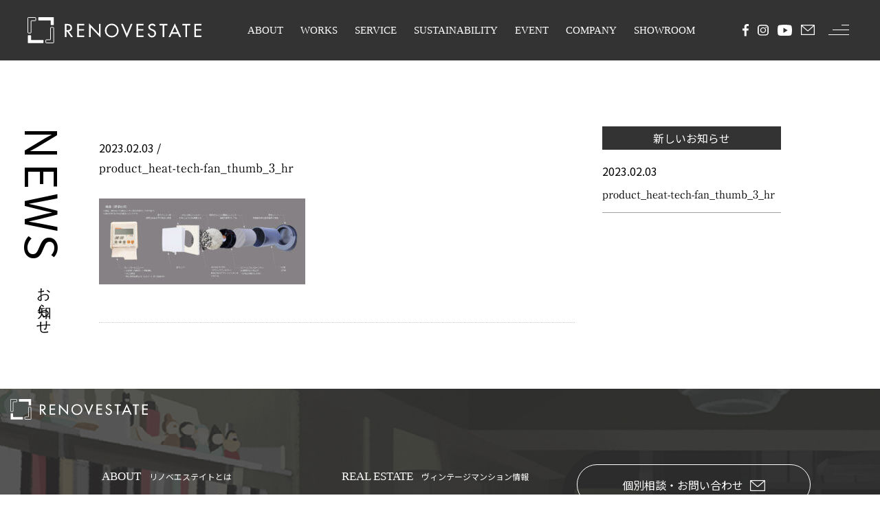

--- FILE ---
content_type: text/html; charset=UTF-8
request_url: https://re-estate.net/works/works_2023001/product_heat-tech-fan_thumb_3_hr/
body_size: 13583
content:
<!DOCTYPE html>
<html dir="ltr" lang="ja" prefix="og: http://ogp.me/ns#">
<head>
<meta charset="UTF-8">
<meta name="format-detection" content="telephone=no">
<meta http-equiv="X-UA-Compatible" content="IE=edge">
<meta name="viewport" content="width=device-width,initial-scale=1.0,maximum-scale=2">
<link rel="stylesheet" href="https://re-estate.net/wp-content/themes/rees/assets/css/style.css?20260126-2328">
<link rel="stylesheet" href="https://re-estate.net/wp-content/themes/rees/assets/css/animsition.css">
<link rel="stylesheet" href="https://re-estate.net/wp-content/themes/rees/assets/css/animate.css">

<link rel="stylesheet" href="//cdn.jsdelivr.net/npm/swiper@4.5.1/dist/css/swiper.min.css"/>
<link rel="shortcut icon" href="https://re-estate.net/wp/wp-content/themes/renovestate/img/favicon.ico">
<!-- Google Tag Manager -->
<script>(function(w,d,s,l,i){w[l]=w[l]||[];w[l].push({'gtm.start':
new Date().getTime(),event:'gtm.js'});var f=d.getElementsByTagName(s)[0],
j=d.createElement(s),dl=l!='dataLayer'?'&l='+l:'';j.async=true;j.src=
'https://www.googletagmanager.com/gtm.js?id='+i+dl;f.parentNode.insertBefore(j,f);
})(window,document,'script','dataLayer','GTM-TGRMQXX');</script>
<!-- End Google Tag Manager -->
<!-- Google Tag Manager -->
<script>(function(w,d,s,l,i){w[l]=w[l]||[];w[l].push({'gtm.start':
new Date().getTime(),event:'gtm.js'});var f=d.getElementsByTagName(s)[0],
j=d.createElement(s),dl=l!='dataLayer'?'&l='+l:'';j.async=true;j.src=
'https://www.googletagmanager.com/gtm.js?id='+i+dl;f.parentNode.insertBefore(j,f);
})(window,document,'script','dataLayer','GTM-KSS95NP');</script>
<!-- End Google Tag Manager -->
<!-- Google tag (gtag.js) -->
<script async src="https://www.googletagmanager.com/gtag/js?id=AW-16544487953">
</script>
<script>
  window.dataLayer = window.dataLayer || [];
  function gtag(){dataLayer.push(arguments);}
  gtag('js', new Date());

  gtag('config', 'AW-16544487953');
</script>
<title>product_heat-tech-fan_thumb_3_hr | リノベエステイト</title>

		<!-- All in One SEO 4.8.4.1 - aioseo.com -->
	<meta name="robots" content="max-image-preview:large" />
	<link rel="canonical" href="https://re-estate.net/works/works_2023001/product_heat-tech-fan_thumb_3_hr/" />
	<meta name="generator" content="All in One SEO (AIOSEO) 4.8.4.1" />
		<meta property="og:locale" content="ja_JP" />
		<meta property="og:site_name" content="福岡市の中古マンション リノベーション | リノベエステイト" />
		<meta property="og:type" content="article" />
		<meta property="og:title" content="product_heat-tech-fan_thumb_3_hr | リノベエステイト" />
		<meta property="og:url" content="https://re-estate.net/works/works_2023001/product_heat-tech-fan_thumb_3_hr/" />
		<meta property="og:image" content="https://re-estate.net/wp-content/uploads/2020/04/default-user-image.jpg" />
		<meta property="og:image:secure_url" content="https://re-estate.net/wp-content/uploads/2020/04/default-user-image.jpg" />
		<meta property="og:image:width" content="1108" />
		<meta property="og:image:height" content="577" />
		<meta property="article:published_time" content="2023-02-03T08:03:34+00:00" />
		<meta property="article:modified_time" content="2023-02-03T08:03:34+00:00" />
		<meta name="twitter:card" content="summary" />
		<meta name="twitter:title" content="product_heat-tech-fan_thumb_3_hr | リノベエステイト" />
		<meta name="twitter:image" content="https://re-estate.net/wp-content/uploads/2020/04/default-user-image.jpg" />
		<script type="application/ld+json" class="aioseo-schema">
			{"@context":"https:\/\/schema.org","@graph":[{"@type":"BreadcrumbList","@id":"https:\/\/re-estate.net\/works\/works_2023001\/product_heat-tech-fan_thumb_3_hr\/#breadcrumblist","itemListElement":[{"@type":"ListItem","@id":"https:\/\/re-estate.net#listItem","position":1,"name":"\u30db\u30fc\u30e0","item":"https:\/\/re-estate.net","nextItem":{"@type":"ListItem","@id":"https:\/\/re-estate.net\/works\/works_2023001\/product_heat-tech-fan_thumb_3_hr\/#listItem","name":"product_heat-tech-fan_thumb_3_hr"}},{"@type":"ListItem","@id":"https:\/\/re-estate.net\/works\/works_2023001\/product_heat-tech-fan_thumb_3_hr\/#listItem","position":2,"name":"product_heat-tech-fan_thumb_3_hr","previousItem":{"@type":"ListItem","@id":"https:\/\/re-estate.net#listItem","name":"\u30db\u30fc\u30e0"}}]},{"@type":"ItemPage","@id":"https:\/\/re-estate.net\/works\/works_2023001\/product_heat-tech-fan_thumb_3_hr\/#itempage","url":"https:\/\/re-estate.net\/works\/works_2023001\/product_heat-tech-fan_thumb_3_hr\/","name":"product_heat-tech-fan_thumb_3_hr | \u30ea\u30ce\u30d9\u30a8\u30b9\u30c6\u30a4\u30c8","inLanguage":"ja","isPartOf":{"@id":"https:\/\/re-estate.net\/#website"},"breadcrumb":{"@id":"https:\/\/re-estate.net\/works\/works_2023001\/product_heat-tech-fan_thumb_3_hr\/#breadcrumblist"},"author":{"@id":"https:\/\/re-estate.net\/author\/rees\/#author"},"creator":{"@id":"https:\/\/re-estate.net\/author\/rees\/#author"},"datePublished":"2023-02-03T17:03:34+09:00","dateModified":"2023-02-03T17:03:34+09:00"},{"@type":"Organization","@id":"https:\/\/re-estate.net\/#organization","name":"\u30ea\u30ce\u30d9\u30a8\u30b9\u30c6\u30a4\u30c8","url":"https:\/\/re-estate.net\/"},{"@type":"Person","@id":"https:\/\/re-estate.net\/author\/rees\/#author","url":"https:\/\/re-estate.net\/author\/rees\/","name":"rees","image":{"@type":"ImageObject","@id":"https:\/\/re-estate.net\/works\/works_2023001\/product_heat-tech-fan_thumb_3_hr\/#authorImage","url":"https:\/\/secure.gravatar.com\/avatar\/c02d37a5a393ca110cabf7bcf260256ac2142e4d3c8c7e5f9fe4464456bcf1d7?s=96&d=mm&r=g","width":96,"height":96,"caption":"rees"}},{"@type":"WebSite","@id":"https:\/\/re-estate.net\/#website","url":"https:\/\/re-estate.net\/","name":"\u30ea\u30ce\u30d9\u30a8\u30b9\u30c6\u30a4\u30c8","inLanguage":"ja","publisher":{"@id":"https:\/\/re-estate.net\/#organization"}}]}
		</script>
		<!-- All in One SEO -->

<link rel="alternate" title="oEmbed (JSON)" type="application/json+oembed" href="https://re-estate.net/wp-json/oembed/1.0/embed?url=https%3A%2F%2Fre-estate.net%2Fworks%2Fworks_2023001%2Fproduct_heat-tech-fan_thumb_3_hr%2F" />
<link rel="alternate" title="oEmbed (XML)" type="text/xml+oembed" href="https://re-estate.net/wp-json/oembed/1.0/embed?url=https%3A%2F%2Fre-estate.net%2Fworks%2Fworks_2023001%2Fproduct_heat-tech-fan_thumb_3_hr%2F&#038;format=xml" />
<style id='wp-img-auto-sizes-contain-inline-css' type='text/css'>
img:is([sizes=auto i],[sizes^="auto," i]){contain-intrinsic-size:3000px 1500px}
/*# sourceURL=wp-img-auto-sizes-contain-inline-css */
</style>
<style id='wp-block-library-inline-css' type='text/css'>
:root{--wp-block-synced-color:#7a00df;--wp-block-synced-color--rgb:122,0,223;--wp-bound-block-color:var(--wp-block-synced-color);--wp-editor-canvas-background:#ddd;--wp-admin-theme-color:#007cba;--wp-admin-theme-color--rgb:0,124,186;--wp-admin-theme-color-darker-10:#006ba1;--wp-admin-theme-color-darker-10--rgb:0,107,160.5;--wp-admin-theme-color-darker-20:#005a87;--wp-admin-theme-color-darker-20--rgb:0,90,135;--wp-admin-border-width-focus:2px}@media (min-resolution:192dpi){:root{--wp-admin-border-width-focus:1.5px}}.wp-element-button{cursor:pointer}:root .has-very-light-gray-background-color{background-color:#eee}:root .has-very-dark-gray-background-color{background-color:#313131}:root .has-very-light-gray-color{color:#eee}:root .has-very-dark-gray-color{color:#313131}:root .has-vivid-green-cyan-to-vivid-cyan-blue-gradient-background{background:linear-gradient(135deg,#00d084,#0693e3)}:root .has-purple-crush-gradient-background{background:linear-gradient(135deg,#34e2e4,#4721fb 50%,#ab1dfe)}:root .has-hazy-dawn-gradient-background{background:linear-gradient(135deg,#faaca8,#dad0ec)}:root .has-subdued-olive-gradient-background{background:linear-gradient(135deg,#fafae1,#67a671)}:root .has-atomic-cream-gradient-background{background:linear-gradient(135deg,#fdd79a,#004a59)}:root .has-nightshade-gradient-background{background:linear-gradient(135deg,#330968,#31cdcf)}:root .has-midnight-gradient-background{background:linear-gradient(135deg,#020381,#2874fc)}:root{--wp--preset--font-size--normal:16px;--wp--preset--font-size--huge:42px}.has-regular-font-size{font-size:1em}.has-larger-font-size{font-size:2.625em}.has-normal-font-size{font-size:var(--wp--preset--font-size--normal)}.has-huge-font-size{font-size:var(--wp--preset--font-size--huge)}.has-text-align-center{text-align:center}.has-text-align-left{text-align:left}.has-text-align-right{text-align:right}.has-fit-text{white-space:nowrap!important}#end-resizable-editor-section{display:none}.aligncenter{clear:both}.items-justified-left{justify-content:flex-start}.items-justified-center{justify-content:center}.items-justified-right{justify-content:flex-end}.items-justified-space-between{justify-content:space-between}.screen-reader-text{border:0;clip-path:inset(50%);height:1px;margin:-1px;overflow:hidden;padding:0;position:absolute;width:1px;word-wrap:normal!important}.screen-reader-text:focus{background-color:#ddd;clip-path:none;color:#444;display:block;font-size:1em;height:auto;left:5px;line-height:normal;padding:15px 23px 14px;text-decoration:none;top:5px;width:auto;z-index:100000}html :where(.has-border-color){border-style:solid}html :where([style*=border-top-color]){border-top-style:solid}html :where([style*=border-right-color]){border-right-style:solid}html :where([style*=border-bottom-color]){border-bottom-style:solid}html :where([style*=border-left-color]){border-left-style:solid}html :where([style*=border-width]){border-style:solid}html :where([style*=border-top-width]){border-top-style:solid}html :where([style*=border-right-width]){border-right-style:solid}html :where([style*=border-bottom-width]){border-bottom-style:solid}html :where([style*=border-left-width]){border-left-style:solid}html :where(img[class*=wp-image-]){height:auto;max-width:100%}:where(figure){margin:0 0 1em}html :where(.is-position-sticky){--wp-admin--admin-bar--position-offset:var(--wp-admin--admin-bar--height,0px)}@media screen and (max-width:600px){html :where(.is-position-sticky){--wp-admin--admin-bar--position-offset:0px}}

/*# sourceURL=wp-block-library-inline-css */
</style><style id='global-styles-inline-css' type='text/css'>
:root{--wp--preset--aspect-ratio--square: 1;--wp--preset--aspect-ratio--4-3: 4/3;--wp--preset--aspect-ratio--3-4: 3/4;--wp--preset--aspect-ratio--3-2: 3/2;--wp--preset--aspect-ratio--2-3: 2/3;--wp--preset--aspect-ratio--16-9: 16/9;--wp--preset--aspect-ratio--9-16: 9/16;--wp--preset--color--black: #000000;--wp--preset--color--cyan-bluish-gray: #abb8c3;--wp--preset--color--white: #ffffff;--wp--preset--color--pale-pink: #f78da7;--wp--preset--color--vivid-red: #cf2e2e;--wp--preset--color--luminous-vivid-orange: #ff6900;--wp--preset--color--luminous-vivid-amber: #fcb900;--wp--preset--color--light-green-cyan: #7bdcb5;--wp--preset--color--vivid-green-cyan: #00d084;--wp--preset--color--pale-cyan-blue: #8ed1fc;--wp--preset--color--vivid-cyan-blue: #0693e3;--wp--preset--color--vivid-purple: #9b51e0;--wp--preset--gradient--vivid-cyan-blue-to-vivid-purple: linear-gradient(135deg,rgb(6,147,227) 0%,rgb(155,81,224) 100%);--wp--preset--gradient--light-green-cyan-to-vivid-green-cyan: linear-gradient(135deg,rgb(122,220,180) 0%,rgb(0,208,130) 100%);--wp--preset--gradient--luminous-vivid-amber-to-luminous-vivid-orange: linear-gradient(135deg,rgb(252,185,0) 0%,rgb(255,105,0) 100%);--wp--preset--gradient--luminous-vivid-orange-to-vivid-red: linear-gradient(135deg,rgb(255,105,0) 0%,rgb(207,46,46) 100%);--wp--preset--gradient--very-light-gray-to-cyan-bluish-gray: linear-gradient(135deg,rgb(238,238,238) 0%,rgb(169,184,195) 100%);--wp--preset--gradient--cool-to-warm-spectrum: linear-gradient(135deg,rgb(74,234,220) 0%,rgb(151,120,209) 20%,rgb(207,42,186) 40%,rgb(238,44,130) 60%,rgb(251,105,98) 80%,rgb(254,248,76) 100%);--wp--preset--gradient--blush-light-purple: linear-gradient(135deg,rgb(255,206,236) 0%,rgb(152,150,240) 100%);--wp--preset--gradient--blush-bordeaux: linear-gradient(135deg,rgb(254,205,165) 0%,rgb(254,45,45) 50%,rgb(107,0,62) 100%);--wp--preset--gradient--luminous-dusk: linear-gradient(135deg,rgb(255,203,112) 0%,rgb(199,81,192) 50%,rgb(65,88,208) 100%);--wp--preset--gradient--pale-ocean: linear-gradient(135deg,rgb(255,245,203) 0%,rgb(182,227,212) 50%,rgb(51,167,181) 100%);--wp--preset--gradient--electric-grass: linear-gradient(135deg,rgb(202,248,128) 0%,rgb(113,206,126) 100%);--wp--preset--gradient--midnight: linear-gradient(135deg,rgb(2,3,129) 0%,rgb(40,116,252) 100%);--wp--preset--font-size--small: 13px;--wp--preset--font-size--medium: 20px;--wp--preset--font-size--large: 36px;--wp--preset--font-size--x-large: 42px;--wp--preset--spacing--20: 0.44rem;--wp--preset--spacing--30: 0.67rem;--wp--preset--spacing--40: 1rem;--wp--preset--spacing--50: 1.5rem;--wp--preset--spacing--60: 2.25rem;--wp--preset--spacing--70: 3.38rem;--wp--preset--spacing--80: 5.06rem;--wp--preset--shadow--natural: 6px 6px 9px rgba(0, 0, 0, 0.2);--wp--preset--shadow--deep: 12px 12px 50px rgba(0, 0, 0, 0.4);--wp--preset--shadow--sharp: 6px 6px 0px rgba(0, 0, 0, 0.2);--wp--preset--shadow--outlined: 6px 6px 0px -3px rgb(255, 255, 255), 6px 6px rgb(0, 0, 0);--wp--preset--shadow--crisp: 6px 6px 0px rgb(0, 0, 0);}:where(.is-layout-flex){gap: 0.5em;}:where(.is-layout-grid){gap: 0.5em;}body .is-layout-flex{display: flex;}.is-layout-flex{flex-wrap: wrap;align-items: center;}.is-layout-flex > :is(*, div){margin: 0;}body .is-layout-grid{display: grid;}.is-layout-grid > :is(*, div){margin: 0;}:where(.wp-block-columns.is-layout-flex){gap: 2em;}:where(.wp-block-columns.is-layout-grid){gap: 2em;}:where(.wp-block-post-template.is-layout-flex){gap: 1.25em;}:where(.wp-block-post-template.is-layout-grid){gap: 1.25em;}.has-black-color{color: var(--wp--preset--color--black) !important;}.has-cyan-bluish-gray-color{color: var(--wp--preset--color--cyan-bluish-gray) !important;}.has-white-color{color: var(--wp--preset--color--white) !important;}.has-pale-pink-color{color: var(--wp--preset--color--pale-pink) !important;}.has-vivid-red-color{color: var(--wp--preset--color--vivid-red) !important;}.has-luminous-vivid-orange-color{color: var(--wp--preset--color--luminous-vivid-orange) !important;}.has-luminous-vivid-amber-color{color: var(--wp--preset--color--luminous-vivid-amber) !important;}.has-light-green-cyan-color{color: var(--wp--preset--color--light-green-cyan) !important;}.has-vivid-green-cyan-color{color: var(--wp--preset--color--vivid-green-cyan) !important;}.has-pale-cyan-blue-color{color: var(--wp--preset--color--pale-cyan-blue) !important;}.has-vivid-cyan-blue-color{color: var(--wp--preset--color--vivid-cyan-blue) !important;}.has-vivid-purple-color{color: var(--wp--preset--color--vivid-purple) !important;}.has-black-background-color{background-color: var(--wp--preset--color--black) !important;}.has-cyan-bluish-gray-background-color{background-color: var(--wp--preset--color--cyan-bluish-gray) !important;}.has-white-background-color{background-color: var(--wp--preset--color--white) !important;}.has-pale-pink-background-color{background-color: var(--wp--preset--color--pale-pink) !important;}.has-vivid-red-background-color{background-color: var(--wp--preset--color--vivid-red) !important;}.has-luminous-vivid-orange-background-color{background-color: var(--wp--preset--color--luminous-vivid-orange) !important;}.has-luminous-vivid-amber-background-color{background-color: var(--wp--preset--color--luminous-vivid-amber) !important;}.has-light-green-cyan-background-color{background-color: var(--wp--preset--color--light-green-cyan) !important;}.has-vivid-green-cyan-background-color{background-color: var(--wp--preset--color--vivid-green-cyan) !important;}.has-pale-cyan-blue-background-color{background-color: var(--wp--preset--color--pale-cyan-blue) !important;}.has-vivid-cyan-blue-background-color{background-color: var(--wp--preset--color--vivid-cyan-blue) !important;}.has-vivid-purple-background-color{background-color: var(--wp--preset--color--vivid-purple) !important;}.has-black-border-color{border-color: var(--wp--preset--color--black) !important;}.has-cyan-bluish-gray-border-color{border-color: var(--wp--preset--color--cyan-bluish-gray) !important;}.has-white-border-color{border-color: var(--wp--preset--color--white) !important;}.has-pale-pink-border-color{border-color: var(--wp--preset--color--pale-pink) !important;}.has-vivid-red-border-color{border-color: var(--wp--preset--color--vivid-red) !important;}.has-luminous-vivid-orange-border-color{border-color: var(--wp--preset--color--luminous-vivid-orange) !important;}.has-luminous-vivid-amber-border-color{border-color: var(--wp--preset--color--luminous-vivid-amber) !important;}.has-light-green-cyan-border-color{border-color: var(--wp--preset--color--light-green-cyan) !important;}.has-vivid-green-cyan-border-color{border-color: var(--wp--preset--color--vivid-green-cyan) !important;}.has-pale-cyan-blue-border-color{border-color: var(--wp--preset--color--pale-cyan-blue) !important;}.has-vivid-cyan-blue-border-color{border-color: var(--wp--preset--color--vivid-cyan-blue) !important;}.has-vivid-purple-border-color{border-color: var(--wp--preset--color--vivid-purple) !important;}.has-vivid-cyan-blue-to-vivid-purple-gradient-background{background: var(--wp--preset--gradient--vivid-cyan-blue-to-vivid-purple) !important;}.has-light-green-cyan-to-vivid-green-cyan-gradient-background{background: var(--wp--preset--gradient--light-green-cyan-to-vivid-green-cyan) !important;}.has-luminous-vivid-amber-to-luminous-vivid-orange-gradient-background{background: var(--wp--preset--gradient--luminous-vivid-amber-to-luminous-vivid-orange) !important;}.has-luminous-vivid-orange-to-vivid-red-gradient-background{background: var(--wp--preset--gradient--luminous-vivid-orange-to-vivid-red) !important;}.has-very-light-gray-to-cyan-bluish-gray-gradient-background{background: var(--wp--preset--gradient--very-light-gray-to-cyan-bluish-gray) !important;}.has-cool-to-warm-spectrum-gradient-background{background: var(--wp--preset--gradient--cool-to-warm-spectrum) !important;}.has-blush-light-purple-gradient-background{background: var(--wp--preset--gradient--blush-light-purple) !important;}.has-blush-bordeaux-gradient-background{background: var(--wp--preset--gradient--blush-bordeaux) !important;}.has-luminous-dusk-gradient-background{background: var(--wp--preset--gradient--luminous-dusk) !important;}.has-pale-ocean-gradient-background{background: var(--wp--preset--gradient--pale-ocean) !important;}.has-electric-grass-gradient-background{background: var(--wp--preset--gradient--electric-grass) !important;}.has-midnight-gradient-background{background: var(--wp--preset--gradient--midnight) !important;}.has-small-font-size{font-size: var(--wp--preset--font-size--small) !important;}.has-medium-font-size{font-size: var(--wp--preset--font-size--medium) !important;}.has-large-font-size{font-size: var(--wp--preset--font-size--large) !important;}.has-x-large-font-size{font-size: var(--wp--preset--font-size--x-large) !important;}
/*# sourceURL=global-styles-inline-css */
</style>

<style id='classic-theme-styles-inline-css' type='text/css'>
/*! This file is auto-generated */
.wp-block-button__link{color:#fff;background-color:#32373c;border-radius:9999px;box-shadow:none;text-decoration:none;padding:calc(.667em + 2px) calc(1.333em + 2px);font-size:1.125em}.wp-block-file__button{background:#32373c;color:#fff;text-decoration:none}
/*# sourceURL=/wp-includes/css/classic-themes.min.css */
</style>
<style id='akismet-widget-style-inline-css' type='text/css'>

			.a-stats {
				--akismet-color-mid-green: #357b49;
				--akismet-color-white: #fff;
				--akismet-color-light-grey: #f6f7f7;

				max-width: 350px;
				width: auto;
			}

			.a-stats * {
				all: unset;
				box-sizing: border-box;
			}

			.a-stats strong {
				font-weight: 600;
			}

			.a-stats a.a-stats__link,
			.a-stats a.a-stats__link:visited,
			.a-stats a.a-stats__link:active {
				background: var(--akismet-color-mid-green);
				border: none;
				box-shadow: none;
				border-radius: 8px;
				color: var(--akismet-color-white);
				cursor: pointer;
				display: block;
				font-family: -apple-system, BlinkMacSystemFont, 'Segoe UI', 'Roboto', 'Oxygen-Sans', 'Ubuntu', 'Cantarell', 'Helvetica Neue', sans-serif;
				font-weight: 500;
				padding: 12px;
				text-align: center;
				text-decoration: none;
				transition: all 0.2s ease;
			}

			/* Extra specificity to deal with TwentyTwentyOne focus style */
			.widget .a-stats a.a-stats__link:focus {
				background: var(--akismet-color-mid-green);
				color: var(--akismet-color-white);
				text-decoration: none;
			}

			.a-stats a.a-stats__link:hover {
				filter: brightness(110%);
				box-shadow: 0 4px 12px rgba(0, 0, 0, 0.06), 0 0 2px rgba(0, 0, 0, 0.16);
			}

			.a-stats .count {
				color: var(--akismet-color-white);
				display: block;
				font-size: 1.5em;
				line-height: 1.4;
				padding: 0 13px;
				white-space: nowrap;
			}
		
/*# sourceURL=akismet-widget-style-inline-css */
</style>
<link rel='stylesheet' id='wp-pagenavi-css' href='https://re-estate.net/wp-content/plugins/wp-pagenavi/pagenavi-css.css?ver=2.70' type='text/css' media='all' />
<script type="text/javascript" src="https://re-estate.net/wp-includes/js/jquery/jquery.min.js?ver=3.7.1" id="jquery-core-js"></script>
<script type="text/javascript" src="https://re-estate.net/wp-includes/js/jquery/jquery-migrate.min.js?ver=3.4.1" id="jquery-migrate-js"></script>
<script type="text/javascript" src="//webfonts.xserver.jp/js/xserverv3.js?fadein=0&amp;ver=2.0.8" id="typesquare_std-js"></script>
<link rel="https://api.w.org/" href="https://re-estate.net/wp-json/" /><link rel="alternate" title="JSON" type="application/json" href="https://re-estate.net/wp-json/wp/v2/media/14226" /><link rel="apple-touch-icon" sizes="180x180" href="/wp-content/uploads/fbrfg/apple-touch-icon.png">
<link rel="icon" type="image/png" sizes="32x32" href="/wp-content/uploads/fbrfg/favicon-32x32.png">
<link rel="icon" type="image/png" sizes="16x16" href="/wp-content/uploads/fbrfg/favicon-16x16.png">
<link rel="manifest" href="/wp-content/uploads/fbrfg/site.webmanifest">
<link rel="shortcut icon" href="/wp-content/uploads/fbrfg/favicon.ico">
<meta name="msapplication-TileColor" content="#da532c">
<meta name="msapplication-config" content="/wp-content/uploads/fbrfg/browserconfig.xml">
<meta name="theme-color" content="#ffffff"><style type="text/css">.broken_link, a.broken_link {
	text-decoration: line-through;
}</style>
<script src="https://code.jquery.com/jquery-3.5.1.min.js"></script>


<link rel="preconnect" href="https://fonts.googleapis.com">
<link rel="preconnect" href="https://fonts.gstatic.com" crossorigin>
<link href="https://fonts.googleapis.com/css2?family=Noto+Sans+JP:wght@400;600&display=swap" rel="stylesheet">


<link rel="stylesheet" href="https://re-estate.net/wp-content/themes/rees/assets_new/css/style.css?20260126-2328">



<!-- このタグは削除しないでください。 - リノベエステイト - このタグは削除しないでください。-->
<script>(function(w,d,s,l,i){w[l]=w[l]||[];w[l].push({'gtm.start':
new Date().getTime(),event:'gtm.js'});var f=d.getElementsByTagName(s)[0],
j=d.createElement(s),dl=l!='dataLayer'?'&l='+l:'';j.async=true;j.src=
'https://www.googletagmanager.com/gtm.js?id='+i+dl;f.parentNode.insertBefore(j,f);
})(window,document,'script','dataLayer','GTM-PRLTGT3C');</script>
<script type="text/javascript">(function(d,u){var b=d.getElementsByTagName("script")[0],j=d.createElement("script");j.async=true;j.src=u;b.parentNode.insertBefore(j,b);})(document,"//img.ak.impact-ad.jp/ut/ee863d4b8d59df22_5034.js");</script>
<script async src="https://www.googletagmanager.com/gtag/js?id=AW-17444911975"></script>
<script>
  window.dataLayer = window.dataLayer || [];
  function gtag(){dataLayer.push(arguments);}
  gtag('js', new Date());

  gtag('config', 'AW-17444911975');
</script>
<script async src="https://s.yimg.jp/images/listing/tool/cv/ytag.js"></script>
<script>
window.yjDataLayer = window.yjDataLayer || [];
function ytag() { yjDataLayer.push(arguments); }
ytag({"type":"ycl_cookie","config":{"ycl_use_non_cookie_storage":true}});
</script>
<script async src="https://s.yimg.jp/images/listing/tool/cv/ytag.js"></script>
<script>
window.yjDataLayer = window.yjDataLayer || [];
function ytag() { yjDataLayer.push(arguments); }
ytag({
  "type":"yjad_retargeting",
  "config":{
    "yahoo_retargeting_id": "5HCMZ147GQ",
    "yahoo_retargeting_label": "",
    "yahoo_retargeting_page_type": "",
    "yahoo_retargeting_items":[
      {item_id: '', category_id: '', price: '', quantity: ''}
    ]
  }
});
</script>
<!-- このタグは削除しないでください。 - リノベエステイト - このタグは削除しないでください。-->





</head>
<body class="attachment wp-singular attachment-template-default single single-attachment postid-14226 attachmentid-14226 attachment-jpeg wp-theme-rees fadeout">
<div id="fb-root"></div>
<script async defer crossorigin="anonymous" src="https://connect.facebook.net/ja_JP/sdk.js#xfbml=1&version=v15.0&appId=1714415708853742&autoLogAppEvents=1" nonce="6eDy8EMV"></script>
<!-- Google Tag Manager (noscript) -->
<noscript><iframe src="https://www.googletagmanager.com/ns.html?id=GTM-TGRMQXX"
height="0" width="0" style="display:none;visibility:hidden"></iframe></noscript>
<!-- End Google Tag Manager (noscript) -->
<!-- Google Tag Manager (noscript) -->
<noscript><iframe src="https://www.googletagmanager.com/ns.html?id=GTM-KSS95NP"
height="0" width="0" style="display:none;visibility:hidden"></iframe></noscript>
<!-- End Google Tag Manager (noscript) -->
<div class="wrapper" id="wrapper">



      <div class="top_main sub--header">
            <header class="header--top">
                <div class="header--top--inner">
                    <h1 class="header--top--inner--logo"><a href="/"><svg class="hidden-sp" xmlns="http://www.w3.org/2000/svg" width="253.483" height="38.154" viewBox="0 0 253.483 38.154">
                      <g id="レイヤー_2" data-name="レイヤー 2" transform="translate(0.5 0.099)">
                        <g id="文字">
                          <path id="パス_1" data-name="パス 1" d="M5.146,22.53a.713.713,0,0,1-.7.7h-3.2a.7.7,0,0,1-.737-.7V1.2A.7.7,0,0,1,1.2.5h10.11a.7.7,0,0,1,.7.7h0v3.2a.7.7,0,0,1-.7.7H5.851a.713.713,0,0,0-.7.713Z" transform="translate(-0.5 -0.099)" fill="none" stroke="#fff" stroke-miterlimit="10" stroke-width="1"/>
                          <path id="パス_2" data-name="パス 2" d="M23.171,43.717a.7.7,0,0,1-.7.7H1.2a.7.7,0,0,1-.7-.7h0V33.567a.7.7,0,0,1,.7-.7H4.4a.713.713,0,0,1,.7.7v5.5a.713.713,0,0,0,.705.713H22.466a.7.7,0,0,1,.7.7h0Z" transform="translate(-0.5 -6.538)" fill="#fff"/>
                          <path id="パス_3" data-name="パス 3" d="M44.7,40.526a.721.721,0,0,1-.7.7H33.825a.721.721,0,0,1-.7-.7v-3.2a.7.7,0,0,1,.689-.7h5.5a.721.721,0,0,0,.7-.713V19.185a.7.7,0,0,1,.689-.7h3.2a.7.7,0,0,1,.7.7h0Z" transform="translate(-6.989 -3.676)" fill="none" stroke="#fff" stroke-miterlimit="10" stroke-width="1"/>
                          <path id="パス_4" data-name="パス 4" d="M42.155,10.855a.713.713,0,0,1-.7.7h-3.2a.7.7,0,0,1-.7-.689h0V5.351a.721.721,0,0,0-.7-.7H20.189a.7.7,0,0,1-.689-.7V.737A.7.7,0,0,1,20.173,0H41.45a.721.721,0,0,1,.7.7Z" transform="translate(-4.279)" fill="#fff"/>
                          <path id="パス_5" data-name="パス 5" d="M79.756,31.466H76.848l-5.688-8.147h-.977v8.147h-2.4V12.24H70.7a9.885,9.885,0,0,1,5.079.9,5.3,5.3,0,0,1,2.531,4.59,5.247,5.247,0,0,1-4.622,5.391ZM70.143,21.332h.8c2.4,0,5.1-.457,5.1-3.525s-2.86-3.445-5.231-3.445h-.641Z" transform="translate(-13.883 -2.435)" fill="#fff"/>
                          <path id="パス_6" data-name="パス 6" d="M90.27,12.21h10.342v2.235H92.665v5.391h7.706v2.195H92.665v7.21h7.947v2.195H90.27Z" transform="translate(-18.356 -2.429)" fill="#fff"/>
                          <path id="パス_7" data-name="パス 7" d="M111.76,11.06l14.452,15.173V11.981h2.4V32.008L114.2,16.868V31.231h-2.4Z" transform="translate(-22.631 -2.2)" fill="#fff"/>
                          <path id="パス_8" data-name="パス 8" d="M160.731,21.728A10.086,10.086,0,1,1,150.654,11.65,10.086,10.086,0,0,1,160.731,21.728Zm-2.4,0a7.69,7.69,0,0,0-15.373-.5v.5a7.69,7.69,0,0,0,15.373.5C158.336,22.056,158.336,21.9,158.328,21.728Z" transform="translate(-28.36 -2.317)" fill="#fff"/>
                          <path id="パス_9" data-name="パス 9" d="M178.411,26.461l5.72-14.251h2.628l-8.347,20.276L170,12.21h2.636Z" transform="translate(-34.216 -2.429)" fill="#fff"/>
                          <path id="パス_10" data-name="パス 10" d="M198.116,12.21h10.318v2.235H200.5v5.391H208.2v2.195H200.5v7.21h7.939v2.195H198.1Z" transform="translate(-39.805 -2.429)" fill="#fff"/>
                          <path id="パス_11" data-name="パス 11" d="M228.207,15.761a3.284,3.284,0,0,0-3.084-1.818c-1.538,0-3.2,1.057-3.2,2.732,0,1.522,1.482,2.3,2.684,2.764l1.378.537c2.732,1.073,4.807,2.571,4.807,5.792a6.064,6.064,0,0,1-12.1.617l2.4-.5a3.646,3.646,0,1,0,7.29.208c0-.1,0-.216,0-.32,0-2.067-1.658-2.956-3.325-3.645l-1.322-.561c-2.195-.953-4.19-2.2-4.19-4.887,0-3.108,2.756-4.975,5.672-4.975a5.5,5.5,0,0,1,4.935,2.908Z" transform="translate(-43.901 -2.327)" fill="#fff"/>
                          <path id="パス_12" data-name="パス 12" d="M246.937,31.46h-2.4V14.445H240V12.21h11.544v2.235h-4.574Z" transform="translate(-48.14 -2.429)" fill="#fff"/>
                          <path id="パス_13" data-name="パス 13" d="M261.234,26.431l-2.2,4.807H256.5l9.2-20.027,9.148,20.051h-2.588l-2.187-4.807Zm4.422-9.982-3.42,7.795h6.833Z" transform="translate(-51.422 -2.23)" fill="#fff"/>
                          <path id="パス_14" data-name="パス 14" d="M288.429,31.46h-2.4V14.445H281.5V12.21h11.536v2.235h-4.566Z" transform="translate(-56.395 -2.429)" fill="#fff"/>
                          <path id="パス_15" data-name="パス 15" d="M303.39,12.21h10.342v2.235h-7.947v5.391h7.707v2.195h-7.714v7.21h7.947v2.195H303.39Z" transform="translate(-60.749 -2.429)" fill="#fff"/>
                        </g>
                      </g>
                    </svg><img class="hidden-pc" src="https://re-estate.net/wp-content/themes/rees/assets_new/img/common/lg_sp.png">

                </a></h1>
                    <nav class="main--menu">
                        <ul>
                            <li><a href="/about/">ABOUT</a></li>
                            <li><a href="/works/">WORKS</a></li>
                            <li><a href="/service/">SERVICE</a></li>
                            <li><a href="/eco/">SUSTAINABILITY</a></li>
                            <li><a href="/event/">EVENT</a></li>
                            <li><a href="/company/">COMPANY</a></li>
                            <li><a href="/showroom/">SHOWROOM</a></li>
                        </ul>
                    </nav>

                    <div class="sns--menu">
                        <ul>
                            <li><i><a href="https://www.facebook.com/renovestate/" target="_blank"><img src="https://re-estate.net/wp-content/themes/rees/assets_new/img/common/ico_fb.svg" alt="facebook"></a></i></li>
                            <li><i><a href="https://www.instagram.com/renovestate/" target="_blank"><img src="https://re-estate.net/wp-content/themes/rees/assets_new/img/common/ico_instagram.svg" alt="Instagram"></a></i></li>
                            <li><i><a href="https://www.youtube.com/channel/UC5E8hyEkMmGE5XFDMht43Ug" target="_blank"><img src="https://re-estate.net/wp-content/themes/rees/assets_new/img/common/ico_youtube.svg" alt="YouTube"></a></i></li>                        </ul>
                    </div>

                    <div class="ico_mail"><i><a href="/contact/" target="_blank"><img src="https://re-estate.net/wp-content/themes/rees/assets_new/img/common/ico_mail.svg" alt="メール"></a></i></div>


                    <div class="toggle_menu_wrap">
                    <div class="toggle_menu">
                        <span class="icon"></span>
                        <span class="icon"></span>
                        <span class="icon"></span>
                    </div>
                    </div>
                </div>
            </header>
            
        </div>




        <nav class="mainmenu">

                   <div class="toggle_menu_wrap">
                    <div class="toggle_menu">
                        <span class="icon"></span>
                        <span class="icon"></span>
                        <span class="icon"></span>
                    </div>
                    </div>

                    <div class="footer--logo">
                        <a href="/"><img src="https://re-estate.net/wp-content/themes/rees/assets_new/img/common/logo.svg" alt="リノベエステイト"></a>
                    </div>
                    <div class="footer--container">

               <div class="footer--menu">
                    <div class="row row-3">
                        <div class="col-1">
                            <ul>
                                <li><a href="/"><span class="en">TOP</span>
                                     <span class="jp">トップ</span>
                                    </a></li>
                               <li>
                                    <span><span class="en">ABOUT</span>
                                        <span class="jp">リノベエステイトとは</span></span>
                                    <ul>
                                        <li><a href="/about/#philosophy"><span class="en">Philosophy</span>
                                        <span class="jp">私たちの想い</span></a></li>
                                        <li><a href="/about/#service_02"><span class="en">Style</span>
                                        <span class="jp">こだわり</span></a></li>
                                    </ul>
                                    </li>

                                <li>
                                    <span class="nav--a"><span class="en">WORKS</span>
                                        <span class="jp">施工事例</span></span>
                                    <ul>
                                        <li><a href="/works/#col_01"><span class="en">House</span>
                                        <span class="jp">住まい</span></a></li>
                                        <li><a href="/works/#col_03"><span class="en">Shop・Office</span>
                                        <span class="jp">ショップ・オフィス</span></a></li>
                                        <li><a href="/works/#col_02"><span class="en">Building</span>
                                        <span class="jp">ビル一棟</span></a></li>
                                        <li><a href="/works/#col_04"><span class="en">Sauna</span>
                                        <span class="jp">サウナ</span></a></li>
                                        <li><a href="/works/"><span class="en">All</span>
                                        <span class="jp">作品集</span></a></li>
                                    </ul>
                                    </li>
                                <li>
                                    <span class="nav--a"><span class="en">SERVICE</span>
                                        <span class="jp">サービス</span></span>
                                    <ul>
                                        <li><a href="/service/#service_01"><span class="en">Service Menu</span>
                                        <span class="jp">サービスメニュー</span></a></li>
                                        <li><a href="/service/#service_05"><span class="en">Price</span>
                                        <span class="jp">工事費用の目安</span></a></li>
                                        <li><a href="/service/#service_06"><span class="en">After Service</span>
                                        <span class="jp">アフターサービス</span></a></li>
                                    </ul>
                                </li>
                                <li><a href="/eco/"><span class="en">SUSTAINABILITY</span>
                                     <span class="jp">低燃費リノベ</span>
                                    </a></li>
                                <li>
                                    <span class="nav--a"><span class="en">ROOM TOUR</span><span class="jp">ルームツアー</span>
                                        </span>
                                    <ul>
                                        <li><a href="https://www.youtube.com/@renovestate" target="_blank"><span class="en">Youtube</span></a></li>
                                    </ul>
                                </li>

                            </ul>
                        </div>

                        <div class="col-1">

                            <ul>
                                <li><a href="/estate/"><span class="en">REAL ESTATE</span>
                                    <span class="jp">ヴィンテージマンション情報</span></a></li>
                                <li><a href="/news/"><span class="en">NEWS</span>
                                    <span class="jp">ニュース</span></a></li>
                                <li><a href="/event/"><span class="en">EVENT</span>
                                    <span class="jp">イベント・見学会</span></a></li>



                                   <li><a href="/qa/"><span class="en">Q&A</span>
                                        <span class="jp">よくあるご質問</span></a></li>
                                <li>
                                    <span><span class="en">COMPANY</span><span class="jp">会社案内</span>
                                        </span>
                                    <ul>
                                        <li><a href="/company/#company_01"><span class="en">Company Info</span>
                                        <span class="jp">会社概要</span></a></li>
                                        <li><a href="/company/#publication"><span class="en">Publication</span>
                                        <span class="jp">発行書籍</span></a></li>
                                        <li><a href="/company/#company_03"><span class="en">History</span>
                                        <span class="jp">会社沿革</span></a></li>
                                        <li><a href="/company/#c-award"><span class="en">Award</span>
                                        <span class="jp">受賞実績</span></a></li>
                                        <li><a href="/company/#c-media"><span class="en">Media</span>
                                        <span class="jp">メディア情報</span></a></li>
                                    </ul>
                                    </li>
                                    <li><a href="/showroom/"><span class="en">SHOWROOM</span>
                                        <span class="jp">ショールーム</span></a></li>
                                <li><a href="/company/#company_04"><span class="en">RECRUIT</span>
                                    <span class="jp">採用</span></a></li>


                                    <li><a href="/blog/"><span class="en">BLOG</span>
                                        <span class="jp">ブログ</span></a>

                                    <ul>
                                        <li><a href="/category/genba_blog/">
                                        <span class="jp">現場ブログ</span></a></li>
                                        <li><a href="/category/matsuyama/">
                                        <span class="jp">代表松山ブログ</span></a></li>
                                        <li><a href="/blog/">
                                        <span class="jp">ALL</span></a></li>
                                    </ul>
                                    </li>
                                    <li><a href="/column/"><span class="en">COLUMN</span>
                                        <span class="jp">コラム</span></a></li>
                                </ul>
                            </div>

                            <div class="col-1">
                                <div class="border--btn">
                                    <a href="/contact/">個別相談・お問い合わせ<i><svg id="グループ_35" data-name="グループ 35" xmlns="http://www.w3.org/2000/svg" width="21.742" height="16.296" viewBox="0 0 21.742 16.296">
  <path id="パス_27" data-name="パス 27" d="M20.893,64.122H.849A.853.853,0,0,0,0,64.975V79.566a.852.852,0,0,0,.849.853H20.893a.852.852,0,0,0,.849-.853V64.975a.835.835,0,0,0-.248-.6A.849.849,0,0,0,20.893,64.122Zm-.431,2.286v12.73H1.278V66.4l8.5,7.576h0a1.638,1.638,0,0,0,1.084.415,1.612,1.612,0,0,0,.4-.058h.041l.1-.037a1.637,1.637,0,0,0,.543-.319l7.265-6.47Zm-.807-1-8.549,7.615a.382.382,0,0,1-.119.068.351.351,0,0,1-.119.02.345.345,0,0,1-.238-.092L2.079,65.4H12.156Z" transform="translate(0 -64.122)" fill="#f2f2f2"/>
</svg></i></a>
                                </div>

                                <address>〒810-0074<br>
                                福岡市中央区大手門3-12-12 BLDG64 201 <a href="https://maps.app.goo.gl/3pVu21YkmTt295Mw9" target="_blank">Google Map</a><br>
                                ※ 個別相談及びショールーム見学は完全予約制です<br>
                                ※事前ご予約の場合は定休日も対応いたします。</address>

                                <div class="sns--menu">
                                    <ul>
                                                <li><a href="https://www.facebook.com/renovestate/" target="_blank"><i><img src="https://re-estate.net/wp-content/themes/rees/assets_new/img/common/ico_fb.svg" alt="facebook"></i></li>
                                                <li><a href="https://www.instagram.com/renovestate/" target="_blank"><i><img src="https://re-estate.net/wp-content/themes/rees/assets_new/img/common/ico_instagram.svg" alt="Instagram"></i></li>
                                                <li><a href="https://www.youtube.com/@renovestate" target="_blank"><i><img src="https://re-estate.net/wp-content/themes/rees/assets_new/img/common/ico_youtube.svg" alt="YouTube"></i></a></li>
                                    </ul>
                                </div>
                            </div>
                        </div>
                    </div>

                        </div>
                    </div>
                </nav>
                <div class="fix_wrap">
                   <div class="toggle_menu_wrap">
                    <div class="toggle_menu">
                        <span class="icon"></span>
                        <span class="icon"></span>
                        <span class="icon"></span>
                    </div>
                    </div>
                    </div>

  <main>
  <div class="page-content sub">
    <section id="sec-news">
      <div class="news-wrap wrap">
        <div class="news-lead">
          <h2 class="eng">NEWS <span class="jp">お知らせ</span></h2>
        </div>
        <div class="news-list">


<div id="blog_inner" class="cf">
  <div class="archiveWrap singleposts">
    <article class="cf">
      <div class="titSet">
          <em class="dateCate">2023.02.03 / </em>
          <h1 class="postTit">product_heat-tech-fan_thumb_3_hr</h1>
      </div><!-- titSet End -->
      <div class="post">
        <p class="attachment"><a href='https://re-estate.net/wp-content/uploads/2023/01/product_heat-tech-fan_thumb_3_hr.jpg'><img decoding="async" width="300" height="125" src="https://re-estate.net/wp-content/uploads/2023/01/product_heat-tech-fan_thumb_3_hr-300x125.jpg" class="attachment-medium size-medium" alt="" srcset="https://re-estate.net/wp-content/uploads/2023/01/product_heat-tech-fan_thumb_3_hr-300x125.jpg 300w, https://re-estate.net/wp-content/uploads/2023/01/product_heat-tech-fan_thumb_3_hr-1024x427.jpg 1024w, https://re-estate.net/wp-content/uploads/2023/01/product_heat-tech-fan_thumb_3_hr-768x320.jpg 768w, https://re-estate.net/wp-content/uploads/2023/01/product_heat-tech-fan_thumb_3_hr-1536x640.jpg 1536w, https://re-estate.net/wp-content/uploads/2023/01/product_heat-tech-fan_thumb_3_hr-230x96.jpg 230w, https://re-estate.net/wp-content/uploads/2023/01/product_heat-tech-fan_thumb_3_hr-250x104.jpg 250w, https://re-estate.net/wp-content/uploads/2023/01/product_heat-tech-fan_thumb_3_hr-500x208.jpg 500w, https://re-estate.net/wp-content/uploads/2023/01/product_heat-tech-fan_thumb_3_hr-610x254.jpg 610w, https://re-estate.net/wp-content/uploads/2023/01/product_heat-tech-fan_thumb_3_hr.jpg 1920w" sizes="(max-width: 300px) 100vw, 300px" /></a></p>

              </div>

          <ul class="blog-nav">
            <li></li>
            <li></li>
            
          </ul>
    </article><!-- archiveList End -->

 
  </div><!-- archiveWrap End -->

  
  <aside id="sidebar">

  <section id="sidebar_new">
    <p class="label">新しいお知らせ</p>

      <div class="list">
            <div class="col_side">
        <div class="cf">
        <p class="img"></p>

        <div class="info">
            <div class="cat">2023.02.03  </div>
            <p class="ttl"><a href="https://re-estate.net/works/works_2023001/product_heat-tech-fan_thumb_3_hr/">product_heat-tech-fan_thumb_3_hr</a></p>
        </div>
      </div>
      </div>

          </div>
  </section>
</aside></div>
        </div>
      </div>
    </section>
  </div>
  </main>

        <footer class="footer">
            <div class="footer--logo">
                <a href="/"><img src="https://re-estate.net/wp-content/themes/rees/assets_new/img/common/logo.svg" alt="リノベエステイト"></a>
            </div>
            <div class="footer--container">

                <div class="footer--menu">
                    <div class="row row-3">
                        <div class="col-1">
                            <ul>


                               <li>
                                    <span><span class="en">ABOUT</span>
                                        <span class="jp">リノベエステイトとは</span></span>
                                    <ul>
                                        <li><a href="/about/#philosophy"><span class="en">Philosophy</span>
                                        <span class="jp">私たちの想い</span></a></li>
                                        <li><a href="/about/#service_02"><span class="en">Style</span>
                                        <span class="jp">こだわり</span></a></li>
                                    </ul>
                                    </li>


                                <li>
                                    <span><span class="en">WORKS</span>
                                        <span class="jp">施工事例</span></span>
                                    <ul>
                                        <li><a href="/works/#col_01"><span class="en">House</span>
                                        <span class="jp">住まい</span></a></li>
                                        <li><a href="/works/#col_03"><span class="en">Shop・Office</span>
                                        <span class="jp">ショップ</span></a></li>
                                        <li><a href="/works/#col_02"><span class="en">Building</span>
                                        <span class="jp">ビル一棟</span></a></li>
                                        <li><a href="/works/#col_04"><span class="en">Sauna</span>
                                        <span class="jp">サウナ</span></a></li>
                                        <li><a href="/works/"><span class="en">All</span>
                                        <span class="jp">作品集</span></a></li>
                                    </ul>
                                    </li>
                                <li>
                                    <span><span class="en">SERVICE</span>
                                        <span class="jp">リノベエステイトとは</span></span>
                                    <ul>
                                        <li><a href="/service/#service_01"><span class="en">Service Menu</span>
                                        <span class="jp">サービスメニュー</span></a></li>
                                        <li><a href="/service/#service_02"><span class="en">Price</span>
                                        <span class="jp">工事費用の目安</span></a></li>
                                    </ul>
                                </li>
                                <li><a href="/eco/"><span class="en">SUSTAINABILITY</span>
                                     <span class="jp">低燃費リノベ</span>
                                    </a></li>
                                <li>
                                    <a href="/movie/"><span class="en">ROOM TOUR</span><span class="jp">ルームツアー</span>
                                        </a>
                                    <ul>
                                        <li><a href="https://www.youtube.com/@renovestate" target="_blank"><span class="en">Youtube</span></a></li>
                                    </ul>
                                </li>

                            </ul>
                        </div>

                        <div class="col-1">

                            <ul>
                                <li><a href="/estate/"><span class="en">REAL ESTATE</span>
                                    <span class="jp">ヴィンテージマンション情報</span></a></li>
                                <li><a href="/news/"><span class="en">NEWS</span>
                                    <span class="jp">ニュース</span></a></li>
                                <li><a href="/event/"><span class="en">EVENT</span>
                                    <span class="jp">イベント・見学会</span></a></li>

                                   <li><a href="/qa/"><span class="en">Q&A</span>
                                        <span class="jp">よくあるご質問</span></a></li>
                                <li>
                                    <span><span class="en">COMPANY</span><span class="jp">会社案内</span>
                                        </span>
                                    <ul>
                                        <li><a href="/company/#company_01"><span class="en">Company Info</span>
                                        <span class="jp">会社概要</span></a></li>
                                        <li><a href="/company/#publication"><span class="en">Publication</span>
                                        <span class="jp">発行書籍</span></a></li>
                                        <li><a href="/company/#company_03"><span class="en">History</span>
                                        <span class="jp">会社沿革</span></a></li>
                                        <li><a href="/company/#c-award"><span class="en">Award</span>
                                        <span class="jp">受賞実績</span></a></li>
                                        <li><a href="/company/#c-media"><span class="en">Media</span>
                                        <span class="jp">メディア情報</span></a></li>
                                    </ul>
                                    </li>
                                <li><a href="/showroom/"><span class="en">SHOWROOM</span>
                                    <span class="jp">ショールーム</span></a></li>
                                <li><a href="/company/#company_04"><span class="en">RECRUIT</span>
                                    <span class="jp">採用</span></a></li>


                                    <li><a href="/blog/"><span class="en">BLOG</span>
                                        <span class="jp">ブログ</span></a>

                                    <ul>
                                        <li><a href="/category/genba_blog/">
                                        <span class="jp">現場ブログ</span></a></li>
                                        <li><a href="/category/matsuyama/">
                                        <span class="jp">代表松山ブログ</span></a></li>
                                        <li><a href="/blog/">
                                        <span class="jp">ALL</span></a></li>
                                    </ul>
                                    </li>
                                    <li><a href="/column/"><span class="en">COLUMN</span>
                                        <span class="jp">コラム</span></a></li>
                                </ul>
                            </div>

                            <div class="col-1">
                                <div class="border--btn">
                                    <a href="/contact/">個別相談・お問い合わせ<i><svg id="グループ_35" data-name="グループ 35" xmlns="http://www.w3.org/2000/svg" width="21.742" height="16.296" viewBox="0 0 21.742 16.296">
  <path id="パス_27" data-name="パス 27" d="M20.893,64.122H.849A.853.853,0,0,0,0,64.975V79.566a.852.852,0,0,0,.849.853H20.893a.852.852,0,0,0,.849-.853V64.975a.835.835,0,0,0-.248-.6A.849.849,0,0,0,20.893,64.122Zm-.431,2.286v12.73H1.278V66.4l8.5,7.576h0a1.638,1.638,0,0,0,1.084.415,1.612,1.612,0,0,0,.4-.058h.041l.1-.037a1.637,1.637,0,0,0,.543-.319l7.265-6.47Zm-.807-1-8.549,7.615a.382.382,0,0,1-.119.068.351.351,0,0,1-.119.02.345.345,0,0,1-.238-.092L2.079,65.4H12.156Z" transform="translate(0 -64.122)" fill="#f2f2f2"/>
</svg></i></a>
                                </div>

                                <address>〒810-0074<br>
                                福岡市中央区大手門3-12-12 BLDG64 201 <a href="https://maps.app.goo.gl/3pVu21YkmTt295Mw9" target="_blank">Google Map</a><br>
                                ※ 個別相談及びショールーム見学は完全予約制です<br>
                                ※事前ご予約の場合は定休日も対応いたします。<br>
                                <a href="/makes/">collection of works</a></address>

                                <div class="sns--menu">
                                    <ul>
                                                <li><a href="https://www.facebook.com/renovestate/" target="_blank"><i><img src="https://re-estate.net/wp-content/themes/rees/assets_new/img/common/ico_fb.svg" alt="facebook"></i></li>
                                                <li><a href="https://www.instagram.com/renovestate/" target="_blank"><i><img src="https://re-estate.net/wp-content/themes/rees/assets_new/img/common/ico_instagram.svg" alt="Instagram"></i></li>
                                                <li><a href="https://www.youtube.com/@renovestate" target="_blank"><i><img src="https://re-estate.net/wp-content/themes/rees/assets_new/img/common/ico_youtube.svg" alt="YouTube"></i></a></li>
                                    </ul>
                                </div>
                            </div>
                        </div>
                    </div>

                    <div class="footer--copyright">Copyright © RENOVESTATE All Rights Reserved</div>
                </div>
            </div>
        </footer>


        <footer class="sp-footer">
            <div class="sns--menu">
                <ul>
                    <li><i><a href="https://www.facebook.com/renovestate/" target="_blank"><img src="https://re-estate.net/wp-content/themes/rees/assets_new/img/common/ico_fb.svg" alt="facebook"></a></i></li>
                    <li><i><a href="https://www.instagram.com/renovestate/" target="_blank"><img src="https://re-estate.net/wp-content/themes/rees/assets_new/img/common/ico_instagram.svg" alt="Instagram"></a></i></li>
                    <li><i><a href="https://www.youtube.com/channel/UC5E8hyEkMmGE5XFDMht43Ug" target="_blank"><img src="https://re-estate.net/wp-content/themes/rees/assets_new/img/common/ico_youtube.svg" alt="YouTube"></a></i></li>
                </ul>
            </div>
            <div class="sp--footer--logo">
                <a href="/"><img src="https://re-estate.net/wp-content/themes/rees/assets_new/img/common/logo.svg" alt="リノベエステイト"></a>
            </div>
            <div class="main--menu">
            <ul>
                <li><a href="/works/">WORKS</a></li>
                <li><a href="/service/">SERVICE</a></li>
                <li><a href="/eco/">ECO STYLE</a></li>
                <li><a href="/estate/">REAL ESTATE</a></li>
                <li><a href="/event/">EVENT</a></li>
                <li><a href="/company/">ABOUT COMPANY</a></li>
                <li><a href="/showroom/">SHOWROOM</a></li>
            </ul>
            </div>

            <address>〒810-0074<br>
            福岡市中央区大手門3-12-12 BLDG64 201 <a href="https://maps.app.goo.gl/3pVu21YkmTt295Mw9" target="_blank">Google Map</a><br>
            ※ 個別相談及びショールーム見学は完全予約制です<br>
            ※事前ご予約の場合は定休日も対応いたします。<br>
                                <a href="/makes/">collection of works</a></address>

            <div class="footer--copyright">Copyright © RENOVESTATE All Rights Reserved</div>

        </footer>

        <div class="fixed--sp--footer">
            <ul>
                <li><a href="/event/">
                    <i><img src="https://re-estate.net/wp-content/themes/rees/assets_new/img/common/ico_event.svg" alt="イベント・見学会"></i>
                イベント・見学会</a></li>
                <li><a href="/contact/">
                    <i><img src="https://re-estate.net/wp-content/themes/rees/assets_new/img/common/ico_contact.svg" alt="個別相談"></i>
                個別相談・問合せ</a></li>
            </ul>
        </div>

        <script type="text/javascript">
            $(function() {
              $('#top_about').on('inview', function(event, isInView) {
                if (isInView) {
                  $(this).addClass('animated');
                } else {
                }
              });
            });
        </script>
        <script type="text/javascript">
        //<![CDATA[
        $(document).ready(function(){
        　$(".sub--main--faq li dl dt").on("click", function() {
        　　$(this).next().slideToggle(200);
        　　$(this).toggleClass('active');
        　});
        });
        //]]>
        </script>


      
            <script src="//cdn.jsdelivr.net/npm/swiper@4.5.1/dist/js/swiper.min.js"></script>

      <script>

      window.addEventListener('load', function(){
          var elem = document.querySelector(".swiper-container");
          if (elem !== null) { //swiper-containerがあれば…
          var mySwiper = new Swiper(".swiper-container", {
            loop: true, //ループさせる
            effect: "fade", //フェードのエフェクト
            autoplay: {
              delay: 4000, //４秒後に次の画像へ
              disableOnInteraction: false //ユーザー操作後に自動再生を再開する
            },
            speed: 2000, //２秒かけながら次の画像へ移動
            allowTouchMove: false, //マウスでのスワイプを禁止
          });
        }
      });
      </script>
      <script type="text/javascript" src="https://re-estate.net/wp-content/themes/rees/assets/js/slick.min.js"></script>
        <script>
      $(function(){
      if ( $('.main-slide').length > 0 ) {
          $('.main-slide').slick({
              autoplaySpeed:5000,
              arrows: true,
              infinite: true,
              autoplay: true,
              pauseOnHover: false,
              speed: 900,
              fade: true,
              dots: true,
              slidesToShow: 1, // いくつスライドが見えている状態か
              slidesToScroll: 1,　// スライドする数
          });
      }
      });
      </script>
      <script src="//cdnjs.cloudflare.com/ajax/libs/jquery-easing/1.4.1/jquery.easing.js"></script>
      <script src="https://unpkg.com/scrollreveal"></script>
      <script>
          ScrollReveal({ reset: false });
          ScrollReveal().reveal('.tagline', { delay: 500 });
          ScrollReveal().reveal('.animate', { easing: 'ease', duration: 4000, distance: '20px', opacity: 1, scale: 1 });
          ScrollReveal().reveal('.massage-list .cols .col', { interval: 500, duration: 2000 });
          ScrollReveal().reveal('.product-list .cols .col', { interval: 50, duration: 1000 });
          ScrollReveal().reveal('.technology-list .cols .col', { interval: 150, duration: 1000 });

      </script>
      <script type="text/javascript" src="https://re-estate.net/wp-content/themes/rees/assets/js/animsition.js"></script>
      <script type="text/javascript" src="https://re-estate.net/wp-content/themes/rees/assets/js/modernizr-2.6.2.min.js"></script>
      <script type="text/javascript" src="https://re-estate.net/wp-content/themes/rees/assets/js/jquery.inview.min.js"></script>
      <script type="text/javascript" src="https://re-estate.net/wp-content/themes/rees/assets/js/js-action.js"></script>
      <script>
      $(document).ready(function() {
      $(".animsition").animsition({
      inClass : 'fade-in', // ロード時のエフェクト
      outClass : 'fade-out', //離脱時のエフェクト
      inDuration : 1500, //ロード時の演出時間
      outDuration : 800, //離脱時の演出時間
      linkElement : '.animsition-link', //アニメーションを行う要素
      // e.g. linkElement : 'a:not([target="_blank"]):not([href^=#])'
      loading : true, //ローディングの有効/無効
      loadingParentElement : 'body', //ローディング要素のラッパー
      loadingClass : 'animsition-loading', //ローディングのクラス
      unSupportCss : [ 'animation-duration',
      '-webkit-animation-duration',
      '-o-animation-duration'
      ],
      overlay : false, //オーバーレイの有効/無効
      overlayClass : 'animsition-overlay-slide', //オーバーレイのクラス
      overlayParentElement : 'body' //オーバーレイ要素のラッパー
      });
      });
      </script>

                        

        <script src='https://gimmicklog.com/demo/inview/jquery.inview.min.js'></script>
        <script type="text/javascript" src="https://re-estate.net/wp-content/themes/rees/assets_new/js/js-action.js?2"></script>
        <script type="speculationrules">
{"prefetch":[{"source":"document","where":{"and":[{"href_matches":"/*"},{"not":{"href_matches":["/wp-*.php","/wp-admin/*","/wp-content/uploads/*","/wp-content/*","/wp-content/plugins/*","/wp-content/themes/rees/*","/*\\?(.+)"]}},{"not":{"selector_matches":"a[rel~=\"nofollow\"]"}},{"not":{"selector_matches":".no-prefetch, .no-prefetch a"}}]},"eagerness":"conservative"}]}
</script>
<script type="text/javascript" id="vk-ltc-js-js-extra">
/* <![CDATA[ */
var vkLtc = {"ajaxurl":"https://re-estate.net/wp-admin/admin-ajax.php"};
//# sourceURL=vk-ltc-js-js-extra
/* ]]> */
</script>
<script type="text/javascript" src="https://re-estate.net/wp-content/plugins/vk-link-target-controller/js/script.min.js?ver=1.7.8.0" id="vk-ltc-js-js"></script>
    </div>
    </body>
</html>









--- FILE ---
content_type: application/javascript
request_url: https://re-estate.net/wp-content/themes/rees/assets/js/js-action.js
body_size: 1253
content:


$(function(){


    var ua = navigator.userAgent;
    if((ua.indexOf('iPhone') > 0) || ua.indexOf('iPod') > 0 || (ua.indexOf('Android') > 0 && ua.indexOf('Mobile') > 0)){
        $('head').prepend('<meta name="viewport" content="width=device-width, initial-scale=1.0, minimum-scale=1.0, maximum-scale=2.0, user-scalable=yes">');
    } else {
        $('head').prepend('<meta name="viewport" content="width=1100,user-scalable=yes ,initial-scale=0.73">');
        //SP window reload
    }
});



//ローディング
jQuery(document).ready(function() {
    var h = $(window).height();
    $('#wrapper').addClass('loading');
});

jQuery(window).on('load',function(){
    setTimeout(function(){
        $('#wrapper').queue(function() {
            $(this).removeClass('loading');
            $(this).addClass('load-complate');
        });
    },2500);
});

$(window).on('load', function(){
    setTimeout(function(){
        $('body').removeClass('fadeout');
        $('.load-container').removeClass('fadeout');
    },2000);
});



$(window).on('load', function() {
    setTimeout(function(){
    var url = $(location).attr('href');
    if(url.indexOf("?id=") != -1){
        var id = url.split("?id=");
        var $target = $('#' + id[id.length - 1]);
        if($target.length){
            var pos = $target.offset().top;
            $("html, body").animate({scrollTop:pos}, 1500, 'easeInOutExpo');
        }
    }
    },1000);
});



//header fixed
jQuery(document).ready( function() {

var _window = $(window),
    _header = $('.site-header'),
    headerChange = $('.header-change'),
    heroBottom;
 
_window.on('scroll',function(){     
    heroBottom = $('.hero').height();
    if(_window.scrollTop() > heroBottom){
        headerChange.addClass('show');  
    }
    else{
        headerChange.removeClass('show');
    }
});
 
_window.trigger('scroll');

});




//inview
jQuery(document).ready( function() {

    $('.ttl-eng,.ttl-move').on('inview', function(event, isInView) {
        if (isInView) {
            $(this).addClass('active')
        } else {

        }
      });

    $('.in-animate').on('inview', function(event, isInView) {
        if (isInView) {
            $(this).addClass('animated')
        } else {

        }
      });

    $('.js-leftfade').on('inview', function(event, isInView) {
        if (isInView) {
            $(this).addClass('leftfade')
        } else {

        }
    });

    $('.js-list-fadeup').on('inview', function(event, isInView) {
        if (isInView) {
            $(this).addClass('list-fadeup')
        } else {

        }
    });

    $('.js-slide-mask').on('inview', function(event, isInView) {
        if (isInView) {
            $(this).addClass('slide-mask')
        } else {

        }
    });

    $('.about-story-body .text,.js-text-ani').on('inview', function(event, isInView) {
        if (isInView) {
            $(this).addClass('text-ani')
        } else {

        }
    });




});

jQuery(window).on('load', function(){
    setTimeout(function(){
$('.bridal-block').on('inview', function(event, isInView) {

    if (isInView) {
        $(this).children('.bridal-gallery').addClass('js-gallery');
        $(this).children('.bridal-gallery').sliderPro( 'autoplay', true );
    } else {

    }
});
    },2500);
});



jQuery(document).ready(function() {
    var state = false;
    var scrollpos;
    $(".header-menu-bt").on('click',function(){
        if(state == false) {
            $(".header-nav-area").addClass("js-menu-open");
            $(this).addClass("close");
            scrollpos = $(window).scrollTop();
            $('body').addClass('fixed').css({'top': -scrollpos});
            state = true;
        } else {
            $(".header-nav-area").removeClass("js-menu-open");
            $(this).removeClass("close");
            $('body').removeClass('fixed').css({'top': 0});
            window.scrollTo( 0 , scrollpos );
            state = false;
        }
        return false;
    });

    $(".js-open").on('click',function(){
        $(this).toggleClass("open");
        return false;
    });
});



$(window).resize(function() {
    var w = $(window).width();
    var devW = 414;
    var scrollpos;
    if (devW <= w) {
        $(".header-nav-area").removeClass("js-menu-open");
        $(".header-menu-bt").removeClass("close");
        $('body').removeClass('fixed').css({'top': 0});
        scrollpos = $(window).scrollTop();
        window.scrollTo( 0 , scrollpos );
        state = false;
    }
});


